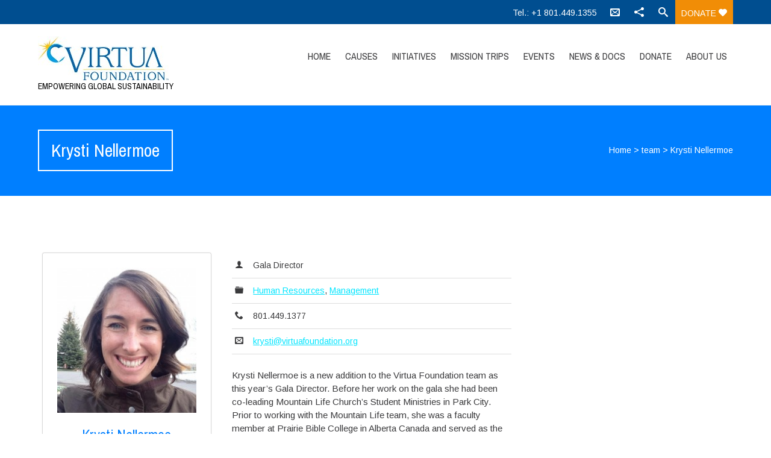

--- FILE ---
content_type: text/html; charset=UTF-8
request_url: https://virtuafoundation.org/team/krysti-nellermoe/
body_size: 10513
content:


<!DOCTYPE html>
<html lang="en">
<head>
	
	<!--  Basic Page Needs -->
	<meta charset="UTF-8" />
	<title>Krysti Nellermoe  Virtua Foundation</title>
	<meta name="description" content="">
	<meta name="author" content="">

	<!-- Favicon -->
			<link rel="shortcut icon" href="https://virtuafoundation.org/wp-content/uploads/2014/03/favicon-new1.ico">
		<link rel="apple-touch-icon" href="https://virtuafoundation.org/wp-content/uploads/2014/03/favicon-new1.ico" />
	
	<!-- Mobile Specific Meta -->
	<meta name="viewport" content="width=device-width, initial-scale=1, maximum-scale=1">

	<!-- CSS -->
	<link rel="stylesheet" type="text/css" media="all" href="https://virtuafoundation.org/wp-content/themes/charitas-wpl/style.css" />
		<meta name='robots' content='max-image-preview:large' />
<link rel="alternate" type="application/rss+xml" title="Virtua Foundation &raquo; Feed" href="https://virtuafoundation.org/feed/" />
<link rel="alternate" type="application/rss+xml" title="Virtua Foundation &raquo; Comments Feed" href="https://virtuafoundation.org/comments/feed/" />
<link rel="alternate" type="application/rss+xml" title="Virtua Foundation &raquo; Krysti Nellermoe Comments Feed" href="https://virtuafoundation.org/team/krysti-nellermoe/feed/" />
<link rel="alternate" title="oEmbed (JSON)" type="application/json+oembed" href="https://virtuafoundation.org/wp-json/oembed/1.0/embed?url=https%3A%2F%2Fvirtuafoundation.org%2Fteam%2Fkrysti-nellermoe%2F" />
<link rel="alternate" title="oEmbed (XML)" type="text/xml+oembed" href="https://virtuafoundation.org/wp-json/oembed/1.0/embed?url=https%3A%2F%2Fvirtuafoundation.org%2Fteam%2Fkrysti-nellermoe%2F&#038;format=xml" />
<style id='wp-img-auto-sizes-contain-inline-css' type='text/css'>
img:is([sizes=auto i],[sizes^="auto," i]){contain-intrinsic-size:3000px 1500px}
/*# sourceURL=wp-img-auto-sizes-contain-inline-css */
</style>
<style id='wp-emoji-styles-inline-css' type='text/css'>

	img.wp-smiley, img.emoji {
		display: inline !important;
		border: none !important;
		box-shadow: none !important;
		height: 1em !important;
		width: 1em !important;
		margin: 0 0.07em !important;
		vertical-align: -0.1em !important;
		background: none !important;
		padding: 0 !important;
	}
/*# sourceURL=wp-emoji-styles-inline-css */
</style>
<style id='wp-block-library-inline-css' type='text/css'>
:root{--wp-block-synced-color:#7a00df;--wp-block-synced-color--rgb:122,0,223;--wp-bound-block-color:var(--wp-block-synced-color);--wp-editor-canvas-background:#ddd;--wp-admin-theme-color:#007cba;--wp-admin-theme-color--rgb:0,124,186;--wp-admin-theme-color-darker-10:#006ba1;--wp-admin-theme-color-darker-10--rgb:0,107,160.5;--wp-admin-theme-color-darker-20:#005a87;--wp-admin-theme-color-darker-20--rgb:0,90,135;--wp-admin-border-width-focus:2px}@media (min-resolution:192dpi){:root{--wp-admin-border-width-focus:1.5px}}.wp-element-button{cursor:pointer}:root .has-very-light-gray-background-color{background-color:#eee}:root .has-very-dark-gray-background-color{background-color:#313131}:root .has-very-light-gray-color{color:#eee}:root .has-very-dark-gray-color{color:#313131}:root .has-vivid-green-cyan-to-vivid-cyan-blue-gradient-background{background:linear-gradient(135deg,#00d084,#0693e3)}:root .has-purple-crush-gradient-background{background:linear-gradient(135deg,#34e2e4,#4721fb 50%,#ab1dfe)}:root .has-hazy-dawn-gradient-background{background:linear-gradient(135deg,#faaca8,#dad0ec)}:root .has-subdued-olive-gradient-background{background:linear-gradient(135deg,#fafae1,#67a671)}:root .has-atomic-cream-gradient-background{background:linear-gradient(135deg,#fdd79a,#004a59)}:root .has-nightshade-gradient-background{background:linear-gradient(135deg,#330968,#31cdcf)}:root .has-midnight-gradient-background{background:linear-gradient(135deg,#020381,#2874fc)}:root{--wp--preset--font-size--normal:16px;--wp--preset--font-size--huge:42px}.has-regular-font-size{font-size:1em}.has-larger-font-size{font-size:2.625em}.has-normal-font-size{font-size:var(--wp--preset--font-size--normal)}.has-huge-font-size{font-size:var(--wp--preset--font-size--huge)}.has-text-align-center{text-align:center}.has-text-align-left{text-align:left}.has-text-align-right{text-align:right}.has-fit-text{white-space:nowrap!important}#end-resizable-editor-section{display:none}.aligncenter{clear:both}.items-justified-left{justify-content:flex-start}.items-justified-center{justify-content:center}.items-justified-right{justify-content:flex-end}.items-justified-space-between{justify-content:space-between}.screen-reader-text{border:0;clip-path:inset(50%);height:1px;margin:-1px;overflow:hidden;padding:0;position:absolute;width:1px;word-wrap:normal!important}.screen-reader-text:focus{background-color:#ddd;clip-path:none;color:#444;display:block;font-size:1em;height:auto;left:5px;line-height:normal;padding:15px 23px 14px;text-decoration:none;top:5px;width:auto;z-index:100000}html :where(.has-border-color){border-style:solid}html :where([style*=border-top-color]){border-top-style:solid}html :where([style*=border-right-color]){border-right-style:solid}html :where([style*=border-bottom-color]){border-bottom-style:solid}html :where([style*=border-left-color]){border-left-style:solid}html :where([style*=border-width]){border-style:solid}html :where([style*=border-top-width]){border-top-style:solid}html :where([style*=border-right-width]){border-right-style:solid}html :where([style*=border-bottom-width]){border-bottom-style:solid}html :where([style*=border-left-width]){border-left-style:solid}html :where(img[class*=wp-image-]){height:auto;max-width:100%}:where(figure){margin:0 0 1em}html :where(.is-position-sticky){--wp-admin--admin-bar--position-offset:var(--wp-admin--admin-bar--height,0px)}@media screen and (max-width:600px){html :where(.is-position-sticky){--wp-admin--admin-bar--position-offset:0px}}

/*# sourceURL=wp-block-library-inline-css */
</style><link rel='stylesheet' id='wc-blocks-style-css' href='https://virtuafoundation.org/wp-content/plugins/woocommerce/assets/client/blocks/wc-blocks.css?ver=wc-9.0.2' type='text/css' media='all' />
<style id='global-styles-inline-css' type='text/css'>
:root{--wp--preset--aspect-ratio--square: 1;--wp--preset--aspect-ratio--4-3: 4/3;--wp--preset--aspect-ratio--3-4: 3/4;--wp--preset--aspect-ratio--3-2: 3/2;--wp--preset--aspect-ratio--2-3: 2/3;--wp--preset--aspect-ratio--16-9: 16/9;--wp--preset--aspect-ratio--9-16: 9/16;--wp--preset--color--black: #000000;--wp--preset--color--cyan-bluish-gray: #abb8c3;--wp--preset--color--white: #ffffff;--wp--preset--color--pale-pink: #f78da7;--wp--preset--color--vivid-red: #cf2e2e;--wp--preset--color--luminous-vivid-orange: #ff6900;--wp--preset--color--luminous-vivid-amber: #fcb900;--wp--preset--color--light-green-cyan: #7bdcb5;--wp--preset--color--vivid-green-cyan: #00d084;--wp--preset--color--pale-cyan-blue: #8ed1fc;--wp--preset--color--vivid-cyan-blue: #0693e3;--wp--preset--color--vivid-purple: #9b51e0;--wp--preset--gradient--vivid-cyan-blue-to-vivid-purple: linear-gradient(135deg,rgb(6,147,227) 0%,rgb(155,81,224) 100%);--wp--preset--gradient--light-green-cyan-to-vivid-green-cyan: linear-gradient(135deg,rgb(122,220,180) 0%,rgb(0,208,130) 100%);--wp--preset--gradient--luminous-vivid-amber-to-luminous-vivid-orange: linear-gradient(135deg,rgb(252,185,0) 0%,rgb(255,105,0) 100%);--wp--preset--gradient--luminous-vivid-orange-to-vivid-red: linear-gradient(135deg,rgb(255,105,0) 0%,rgb(207,46,46) 100%);--wp--preset--gradient--very-light-gray-to-cyan-bluish-gray: linear-gradient(135deg,rgb(238,238,238) 0%,rgb(169,184,195) 100%);--wp--preset--gradient--cool-to-warm-spectrum: linear-gradient(135deg,rgb(74,234,220) 0%,rgb(151,120,209) 20%,rgb(207,42,186) 40%,rgb(238,44,130) 60%,rgb(251,105,98) 80%,rgb(254,248,76) 100%);--wp--preset--gradient--blush-light-purple: linear-gradient(135deg,rgb(255,206,236) 0%,rgb(152,150,240) 100%);--wp--preset--gradient--blush-bordeaux: linear-gradient(135deg,rgb(254,205,165) 0%,rgb(254,45,45) 50%,rgb(107,0,62) 100%);--wp--preset--gradient--luminous-dusk: linear-gradient(135deg,rgb(255,203,112) 0%,rgb(199,81,192) 50%,rgb(65,88,208) 100%);--wp--preset--gradient--pale-ocean: linear-gradient(135deg,rgb(255,245,203) 0%,rgb(182,227,212) 50%,rgb(51,167,181) 100%);--wp--preset--gradient--electric-grass: linear-gradient(135deg,rgb(202,248,128) 0%,rgb(113,206,126) 100%);--wp--preset--gradient--midnight: linear-gradient(135deg,rgb(2,3,129) 0%,rgb(40,116,252) 100%);--wp--preset--font-size--small: 13px;--wp--preset--font-size--medium: 20px;--wp--preset--font-size--large: 36px;--wp--preset--font-size--x-large: 42px;--wp--preset--spacing--20: 0.44rem;--wp--preset--spacing--30: 0.67rem;--wp--preset--spacing--40: 1rem;--wp--preset--spacing--50: 1.5rem;--wp--preset--spacing--60: 2.25rem;--wp--preset--spacing--70: 3.38rem;--wp--preset--spacing--80: 5.06rem;--wp--preset--shadow--natural: 6px 6px 9px rgba(0, 0, 0, 0.2);--wp--preset--shadow--deep: 12px 12px 50px rgba(0, 0, 0, 0.4);--wp--preset--shadow--sharp: 6px 6px 0px rgba(0, 0, 0, 0.2);--wp--preset--shadow--outlined: 6px 6px 0px -3px rgb(255, 255, 255), 6px 6px rgb(0, 0, 0);--wp--preset--shadow--crisp: 6px 6px 0px rgb(0, 0, 0);}:where(.is-layout-flex){gap: 0.5em;}:where(.is-layout-grid){gap: 0.5em;}body .is-layout-flex{display: flex;}.is-layout-flex{flex-wrap: wrap;align-items: center;}.is-layout-flex > :is(*, div){margin: 0;}body .is-layout-grid{display: grid;}.is-layout-grid > :is(*, div){margin: 0;}:where(.wp-block-columns.is-layout-flex){gap: 2em;}:where(.wp-block-columns.is-layout-grid){gap: 2em;}:where(.wp-block-post-template.is-layout-flex){gap: 1.25em;}:where(.wp-block-post-template.is-layout-grid){gap: 1.25em;}.has-black-color{color: var(--wp--preset--color--black) !important;}.has-cyan-bluish-gray-color{color: var(--wp--preset--color--cyan-bluish-gray) !important;}.has-white-color{color: var(--wp--preset--color--white) !important;}.has-pale-pink-color{color: var(--wp--preset--color--pale-pink) !important;}.has-vivid-red-color{color: var(--wp--preset--color--vivid-red) !important;}.has-luminous-vivid-orange-color{color: var(--wp--preset--color--luminous-vivid-orange) !important;}.has-luminous-vivid-amber-color{color: var(--wp--preset--color--luminous-vivid-amber) !important;}.has-light-green-cyan-color{color: var(--wp--preset--color--light-green-cyan) !important;}.has-vivid-green-cyan-color{color: var(--wp--preset--color--vivid-green-cyan) !important;}.has-pale-cyan-blue-color{color: var(--wp--preset--color--pale-cyan-blue) !important;}.has-vivid-cyan-blue-color{color: var(--wp--preset--color--vivid-cyan-blue) !important;}.has-vivid-purple-color{color: var(--wp--preset--color--vivid-purple) !important;}.has-black-background-color{background-color: var(--wp--preset--color--black) !important;}.has-cyan-bluish-gray-background-color{background-color: var(--wp--preset--color--cyan-bluish-gray) !important;}.has-white-background-color{background-color: var(--wp--preset--color--white) !important;}.has-pale-pink-background-color{background-color: var(--wp--preset--color--pale-pink) !important;}.has-vivid-red-background-color{background-color: var(--wp--preset--color--vivid-red) !important;}.has-luminous-vivid-orange-background-color{background-color: var(--wp--preset--color--luminous-vivid-orange) !important;}.has-luminous-vivid-amber-background-color{background-color: var(--wp--preset--color--luminous-vivid-amber) !important;}.has-light-green-cyan-background-color{background-color: var(--wp--preset--color--light-green-cyan) !important;}.has-vivid-green-cyan-background-color{background-color: var(--wp--preset--color--vivid-green-cyan) !important;}.has-pale-cyan-blue-background-color{background-color: var(--wp--preset--color--pale-cyan-blue) !important;}.has-vivid-cyan-blue-background-color{background-color: var(--wp--preset--color--vivid-cyan-blue) !important;}.has-vivid-purple-background-color{background-color: var(--wp--preset--color--vivid-purple) !important;}.has-black-border-color{border-color: var(--wp--preset--color--black) !important;}.has-cyan-bluish-gray-border-color{border-color: var(--wp--preset--color--cyan-bluish-gray) !important;}.has-white-border-color{border-color: var(--wp--preset--color--white) !important;}.has-pale-pink-border-color{border-color: var(--wp--preset--color--pale-pink) !important;}.has-vivid-red-border-color{border-color: var(--wp--preset--color--vivid-red) !important;}.has-luminous-vivid-orange-border-color{border-color: var(--wp--preset--color--luminous-vivid-orange) !important;}.has-luminous-vivid-amber-border-color{border-color: var(--wp--preset--color--luminous-vivid-amber) !important;}.has-light-green-cyan-border-color{border-color: var(--wp--preset--color--light-green-cyan) !important;}.has-vivid-green-cyan-border-color{border-color: var(--wp--preset--color--vivid-green-cyan) !important;}.has-pale-cyan-blue-border-color{border-color: var(--wp--preset--color--pale-cyan-blue) !important;}.has-vivid-cyan-blue-border-color{border-color: var(--wp--preset--color--vivid-cyan-blue) !important;}.has-vivid-purple-border-color{border-color: var(--wp--preset--color--vivid-purple) !important;}.has-vivid-cyan-blue-to-vivid-purple-gradient-background{background: var(--wp--preset--gradient--vivid-cyan-blue-to-vivid-purple) !important;}.has-light-green-cyan-to-vivid-green-cyan-gradient-background{background: var(--wp--preset--gradient--light-green-cyan-to-vivid-green-cyan) !important;}.has-luminous-vivid-amber-to-luminous-vivid-orange-gradient-background{background: var(--wp--preset--gradient--luminous-vivid-amber-to-luminous-vivid-orange) !important;}.has-luminous-vivid-orange-to-vivid-red-gradient-background{background: var(--wp--preset--gradient--luminous-vivid-orange-to-vivid-red) !important;}.has-very-light-gray-to-cyan-bluish-gray-gradient-background{background: var(--wp--preset--gradient--very-light-gray-to-cyan-bluish-gray) !important;}.has-cool-to-warm-spectrum-gradient-background{background: var(--wp--preset--gradient--cool-to-warm-spectrum) !important;}.has-blush-light-purple-gradient-background{background: var(--wp--preset--gradient--blush-light-purple) !important;}.has-blush-bordeaux-gradient-background{background: var(--wp--preset--gradient--blush-bordeaux) !important;}.has-luminous-dusk-gradient-background{background: var(--wp--preset--gradient--luminous-dusk) !important;}.has-pale-ocean-gradient-background{background: var(--wp--preset--gradient--pale-ocean) !important;}.has-electric-grass-gradient-background{background: var(--wp--preset--gradient--electric-grass) !important;}.has-midnight-gradient-background{background: var(--wp--preset--gradient--midnight) !important;}.has-small-font-size{font-size: var(--wp--preset--font-size--small) !important;}.has-medium-font-size{font-size: var(--wp--preset--font-size--medium) !important;}.has-large-font-size{font-size: var(--wp--preset--font-size--large) !important;}.has-x-large-font-size{font-size: var(--wp--preset--font-size--x-large) !important;}
/*# sourceURL=global-styles-inline-css */
</style>

<style id='classic-theme-styles-inline-css' type='text/css'>
/*! This file is auto-generated */
.wp-block-button__link{color:#fff;background-color:#32373c;border-radius:9999px;box-shadow:none;text-decoration:none;padding:calc(.667em + 2px) calc(1.333em + 2px);font-size:1.125em}.wp-block-file__button{background:#32373c;color:#fff;text-decoration:none}
/*# sourceURL=/wp-includes/css/classic-themes.min.css */
</style>
<link rel='stylesheet' id='ultimeter-css' href='https://virtuafoundation.org/wp-content/plugins/ultimeter/assets/css/ultimeter-public.css?ver=3.0.4' type='text/css' media='all' />
<link rel='stylesheet' id='woocommerce-layout-css' href='https://virtuafoundation.org/wp-content/plugins/woocommerce/assets/css/woocommerce-layout.css?ver=9.0.2' type='text/css' media='all' />
<link rel='stylesheet' id='woocommerce-smallscreen-css' href='https://virtuafoundation.org/wp-content/plugins/woocommerce/assets/css/woocommerce-smallscreen.css?ver=9.0.2' type='text/css' media='only screen and (max-width: 768px)' />
<link rel='stylesheet' id='woocommerce-general-css' href='https://virtuafoundation.org/wp-content/plugins/woocommerce/assets/css/woocommerce.css?ver=9.0.2' type='text/css' media='all' />
<style id='woocommerce-inline-inline-css' type='text/css'>
.woocommerce form .form-row .required { visibility: visible; }
/*# sourceURL=woocommerce-inline-inline-css */
</style>
<link rel='stylesheet' id='fonts-css' href='https://virtuafoundation.org/wp-content/themes/charitas-wpl/css/customicons/style.css?ver=6.9' type='text/css' media='all' />
<link rel='stylesheet' id='flexslider-css' href='https://virtuafoundation.org/wp-content/themes/charitas-wpl/css/flexslider.css?ver=6.9' type='text/css' media='all' />
<link rel='stylesheet' id='grid-css' href='https://virtuafoundation.org/wp-content/themes/charitas-wpl/css/grid.css?ver=6.9' type='text/css' media='all' />
<link rel='stylesheet' id='meanmenu-css' href='https://virtuafoundation.org/wp-content/themes/charitas-wpl/css/meanmenu.css?ver=6.9' type='text/css' media='all' />
<link rel='stylesheet' id='keyframes-css' href='https://virtuafoundation.org/wp-content/themes/charitas-wpl/css/keyframes.css?ver=6.9' type='text/css' media='all' />
<script type="text/javascript" src="https://virtuafoundation.org/wp-includes/js/jquery/jquery.min.js?ver=3.7.1" id="jquery-core-js"></script>
<script type="text/javascript" src="https://virtuafoundation.org/wp-includes/js/jquery/jquery-migrate.min.js?ver=3.4.1" id="jquery-migrate-js"></script>
<script type="text/javascript" src="https://virtuafoundation.org/wp-content/plugins/woocommerce/assets/js/jquery-blockui/jquery.blockUI.min.js?ver=2.7.0-wc.9.0.2" id="jquery-blockui-js" defer="defer" data-wp-strategy="defer"></script>
<script type="text/javascript" id="wc-add-to-cart-js-extra">
/* <![CDATA[ */
var wc_add_to_cart_params = {"ajax_url":"/wp-admin/admin-ajax.php","wc_ajax_url":"/?wc-ajax=%%endpoint%%","i18n_view_cart":"View cart","cart_url":"https://virtuafoundation.org/cart/","is_cart":"","cart_redirect_after_add":"yes"};
//# sourceURL=wc-add-to-cart-js-extra
/* ]]> */
</script>
<script type="text/javascript" src="https://virtuafoundation.org/wp-content/plugins/woocommerce/assets/js/frontend/add-to-cart.min.js?ver=9.0.2" id="wc-add-to-cart-js" defer="defer" data-wp-strategy="defer"></script>
<script type="text/javascript" src="https://virtuafoundation.org/wp-content/plugins/woocommerce/assets/js/js-cookie/js.cookie.min.js?ver=2.1.4-wc.9.0.2" id="js-cookie-js" defer="defer" data-wp-strategy="defer"></script>
<script type="text/javascript" id="woocommerce-js-extra">
/* <![CDATA[ */
var woocommerce_params = {"ajax_url":"/wp-admin/admin-ajax.php","wc_ajax_url":"/?wc-ajax=%%endpoint%%"};
//# sourceURL=woocommerce-js-extra
/* ]]> */
</script>
<script type="text/javascript" src="https://virtuafoundation.org/wp-content/plugins/woocommerce/assets/js/frontend/woocommerce.min.js?ver=9.0.2" id="woocommerce-js" defer="defer" data-wp-strategy="defer"></script>
<link rel="https://api.w.org/" href="https://virtuafoundation.org/wp-json/" /><link rel="EditURI" type="application/rsd+xml" title="RSD" href="https://virtuafoundation.org/xmlrpc.php?rsd" />
<meta name="generator" content="WordPress 6.9" />
<meta name="generator" content="WooCommerce 9.0.2" />
<link rel="canonical" href="https://virtuafoundation.org/team/krysti-nellermoe/" />
<link rel='shortlink' href='https://virtuafoundation.org/?p=1032' />

<meta property='og:title' content='Krysti Nellermoe' />
<meta property='og:site_name' content='Virtua Foundation' />
<meta property='og:url' content='https://virtuafoundation.org/team/krysti-nellermoe/' />
<meta property='og:type' content='article' />
<meta property='og:image' content='https://virtuafoundation.org/wp-content/uploads/2015/01/krysti-pic-500x277.jpg' />
				<style>
			a, a:visited { color: #00e5ff;}

			a:focus, a:active, a:hover { color: #ffbf00; }

			.teaser-page-list, #footer-widget-area, .short-content .buttons, .buttons-download, .event-info, .teaser-page-404, .announce-body, .teaser-page, .tagcloud a, .widget ul li:hover, #searchform #searchsubmit, .nav-next a:hover, .nav-previous a:hover, .progress-percent, .progress-money, .progress-percent .arrow, .progress-money .arrow, .donate_now_bt, .toggle-content-donation, .widget-title .viewall a:hover, .flexslider-news .flex-button-red a:hover, .entry-header-comments .reply a:hover, .share-buttons, #flexslider-gallery-carousel, .menu-language-menu-container ul li a:hover, .menu-language-menu-container ul .current a, ul.nav-menu ul a:hover, .nav-menu ul ul a:hover, #toolbar .tb-list .search-items, #toolbar .tb-list .search a:hover, #toolbar .tb-list .search:hover { background:  #007fff;}

			h1,h2,h3,h4,h5,h6, .candidate .name, figure:hover .mask-square, .nav-menu .current_page_item > a, .nav-menu .current_page_ancestor > a, .nav-menu .current-menu-item > a, .nav-menu .current-menu-ancestor > a {color:  #007fff;}

			.tagcloud a:hover {color: #ffbf00!important;}

			.nav-next a:hover, .nav-previous a:hover, .toggle-content-donation, .widget-title .viewall a:hover, .flexslider-news .flex-button-red a, .entry-header-comments .reply a:hover {border: 1px solid #007fff!important;}

			.flex-active {border-top: 3px solid #007fff;}

			.flex-content .flex-button a:hover {background:#007fff; }

			.latestnews-body .flex-direction-nav a {background-color: #007fff;}

			.entry-content blockquote {border-left: 3px solid #007fff;}
			#toolbar, .site-info, #flexslider-gallery-carousel .flex-active-slide, .mean-container .mean-bar, .social-widget-margin a, .social-widget-margin a:visited  {	background: #004e90; }
			.flickr-widget-body a:hover {border: 1px solid #004e90;;}
		</style>
	<style></style>	<noscript><style>.woocommerce-product-gallery{ opacity: 1 !important; }</style></noscript>
	<style type="text/css">.recentcomments a{display:inline !important;padding:0 !important;margin:0 !important;}</style></head>
<body class="wp-singular post_staff-template-default single single-post_staff postid-1032 wp-theme-charitas-wpl theme-charitas-wpl woocommerce-no-js">
	<div id="page">

		<!-- Toolbar -->
		<div id="toolbar">
			<div class="container_16">

				<div class="grid_16">
					
					
						 


					<ul class="tb-list">
													<li class="phone"><a href="tel: +1 801.449.1355" >Tel.: +1 801.449.1355</a></li>
						
												
													<li class="contact"><a href="https://virtuafoundation.org/contact/"><i class="icon-envelope"></i></a></li>
						
												
																
																						<li class="share"><a href="#"><i class="icon-share"></i></a>
									<ul class="share-items radius-bottom">
																					<li class="share-item-icon-instagram radius"><a target="_blank" title="Instagram" href="https://instagram.com/virtuafoundation"><i class="icon-instagram"></i></a></li>
																					<li class="share-item-icon-facebook radius"><a target="_blank" title="Facebook" href="https://www.facebook.com/VirtuaFoundation"><i class="icon-facebook"></i></a></li>
																					<li class="share-item-icon-twitter radius"><a target="_blank" title="Twitter" href="http://www.twitter.com/virtuafound"><i class="icon-twitter"></i></a></li>
																					<li class="share-item-icon-youtube radius"><a target="_blank" title="You Tube" href="http://www.youtube.com/virtuafoundation2790"><i class="icon-youtube"></i></a></li>
																			</ul>
								</li>
							
						
													<li class="search"><a href="#"><i class="icon-search"></i></a>
								<ul class="search-items radius-bottom">
									<li>
										<div class="search-form">
											<form role="search" method="get" id="searchform" action="https://virtuafoundation.org/">
												<div>
													<input type="text" value="Search for..." name="s" id="s" onfocus="if(this.value==this.defaultValue)this.value='';" onblur="if(this.value=='')this.value=this.defaultValue;"/>
													<input type="submit" id="searchsubmit" value="Search" />
												</div>
											</form>
										</div>
									</li>
								</ul>
							</li>
						
													<li class="donate"><a href="https://virtuafoundation.org/make-a-donation">Donate <i class="icon-heart"></i></a></li>
						
					</ul>
					<div class="clear"></div>
				</div>
			</div>
			<div class="clear"></div>
		</div>
		<!-- /#toolbar -->

		<header id="branding" class="site-header" role="banner">
			<div id="sticky_navigation">
				<div class="container_16">
					<hgroup class="fleft grid_5">
							<h1 id="site-title">
								<a href="https://virtuafoundation.org/" title="Virtua Foundation - Empowering Global Sustainability" rel="home">
																<img src="https://virtuafoundation.org/wp-content/uploads/2014/03/VF_LOGO_smallestRGB.jpg">
															</a></h1>
								<h2 id="site-description">Empowering Global Sustainability</h2>
					</hgroup>

					<nav role="navigation" class="site-navigation main-navigation grid_11" id="site-navigation">
						<div class="menu-main-menu-container"><ul id="menu-main-menu" class="nav-menu"><li id="menu-item-306" class="menu-item menu-item-type-custom menu-item-object-custom menu-item-home menu-item-306"><a href="https://virtuafoundation.org">Home</a></li>
<li id="menu-item-329" class="menu-item menu-item-type- menu-item-object- menu-item-has-children menu-item-329"><a>Causes</a>
<ul class="sub-menu">
	<li id="menu-item-454" class="menu-item menu-item-type-custom menu-item-object-custom menu-item-454"><a href="https://virtuafoundation.org/cause/education/">Education</a></li>
	<li id="menu-item-460" class="menu-item menu-item-type-custom menu-item-object-custom menu-item-460"><a href="https://virtuafoundation.org/cause/environment/">Environment</a></li>
	<li id="menu-item-461" class="menu-item menu-item-type-custom menu-item-object-custom menu-item-461"><a href="https://virtuafoundation.org/cause/family/">Family</a></li>
	<li id="menu-item-462" class="menu-item menu-item-type-custom menu-item-object-custom menu-item-462"><a href="https://virtuafoundation.org/cause/health/">Health</a></li>
	<li id="menu-item-463" class="menu-item menu-item-type-custom menu-item-object-custom menu-item-463"><a href="https://virtuafoundation.org/cause/people-at-risk/">People at Risk</a></li>
	<li id="menu-item-464" class="menu-item menu-item-type-custom menu-item-object-custom menu-item-464"><a href="https://virtuafoundation.org/cause/relief-efforts/">Relief Efforts</a></li>
	<li id="menu-item-465" class="menu-item menu-item-type-custom menu-item-object-custom menu-item-465"><a href="https://virtuafoundation.org/cause/social-finance/">Social Finance</a></li>
</ul>
</li>
<li id="menu-item-473" class="menu-item menu-item-type-custom menu-item-object-custom menu-item-has-children menu-item-473"><a>Initiatives</a>
<ul class="sub-menu">
	<li id="menu-item-474" class="menu-item menu-item-type-custom menu-item-object-custom menu-item-474"><a href="https://virtuafoundation.org/initiative-hugsfortugs/">Hugs for TUGS</a></li>
</ul>
</li>
<li id="menu-item-436" class="menu-item menu-item-type-post_type menu-item-object-page menu-item-has-children menu-item-436"><a href="https://virtuafoundation.org/mission-trips/">Mission Trips</a>
<ul class="sub-menu">
	<li id="menu-item-647" class="menu-item menu-item-type-custom menu-item-object-custom menu-item-has-children menu-item-647"><a href="https://virtuafoundation.org/gallery-category/2009-missions/">2009</a>
	<ul class="sub-menu">
		<li id="menu-item-646" class="menu-item menu-item-type-custom menu-item-object-custom menu-item-646"><a href="https://virtuafoundation.org/gallery/baja-ministries/">Baja Ministries</a></li>
	</ul>
</li>
	<li id="menu-item-606" class="menu-item menu-item-type-custom menu-item-object-custom menu-item-has-children menu-item-606"><a href="https://virtuafoundation.org/gallery-category/2011-missions/">2011</a>
	<ul class="sub-menu">
		<li id="menu-item-684" class="menu-item menu-item-type-custom menu-item-object-custom menu-item-684"><a href="https://virtuafoundation.org/gallery/amani-baby-cottage-uganda/">Amani Baby Cottage (Uganda)</a></li>
		<li id="menu-item-835" class="menu-item menu-item-type-custom menu-item-object-custom menu-item-835"><a href="https://virtuafoundation.org/gallery/tuleeni-orphans-home/">Tuleeni Orphans Home (Tanzania)</a></li>
	</ul>
</li>
	<li id="menu-item-607" class="menu-item menu-item-type-custom menu-item-object-custom menu-item-has-children menu-item-607"><a href="https://virtuafoundation.org/gallery-category/2012-missions/">2012</a>
	<ul class="sub-menu">
		<li id="menu-item-479" class="menu-item menu-item-type-custom menu-item-object-custom menu-item-479"><a href="https://virtuafoundation.org/gallery/tuleeni-childrens-home-tanzania/">Building a New Tuleeni Children&#8217;s Home (Tanzania)</a></li>
	</ul>
</li>
	<li id="menu-item-608" class="menu-item menu-item-type-custom menu-item-object-custom menu-item-has-children menu-item-608"><a href="https://virtuafoundation.org/gallery-category/2013-missions/">2013</a>
	<ul class="sub-menu">
		<li id="menu-item-615" class="menu-item menu-item-type-custom menu-item-object-custom menu-item-615"><a href="https://virtuafoundation.org/gallery/kilimanjaro-charity-climb/">Kilimanjaro Charity Climb</a></li>
		<li id="menu-item-664" class="menu-item menu-item-type-custom menu-item-object-custom menu-item-664"><a href="https://virtuafoundation.org/gallery/uru-village-cl…er-initiatives/">Uru Village &#038; Clean Water Initiative</a></li>
		<li id="menu-item-659" class="menu-item menu-item-type-custom menu-item-object-custom menu-item-659"><a href="https://virtuafoundation.org/gallery/phillipines-fo…milies-in-need/">Phillipine Families in Need</a></li>
	</ul>
</li>
	<li id="menu-item-609" class="menu-item menu-item-type-custom menu-item-object-custom menu-item-has-children menu-item-609"><a href="https://virtuafoundation.org/gallery-category/2014-missions/">2014</a>
	<ul class="sub-menu">
		<li id="menu-item-1034" class="menu-item menu-item-type-custom menu-item-object-custom menu-item-1034"><a href="https://virtuafoundation.org/gallery/2014-love-live-with-faith-gala/">Love &#038; Live with Faith Gala (2014)</a></li>
		<li id="menu-item-1040" class="menu-item menu-item-type-custom menu-item-object-custom menu-item-1040"><a href="https://virtuafoundation.org/gallery/tuleeni-childrens-home-in-tanzania">Tuleeni Children’s Home in Tanzania</a></li>
	</ul>
</li>
	<li id="menu-item-1036" class="menu-item menu-item-type-custom menu-item-object-custom menu-item-has-children menu-item-1036"><a href="https://virtuafoundation.org/gallery-category/2015-missions/">2015</a>
	<ul class="sub-menu">
		<li id="menu-item-1035" class="menu-item menu-item-type-custom menu-item-object-custom menu-item-1035"><a href="https://virtuafoundation.org/gallery/2015-love-live-with-faith-gala/">Love &#038; Live with Faith Gala (2015)</a></li>
	</ul>
</li>
	<li id="menu-item-2114" class="menu-item menu-item-type-custom menu-item-object-custom menu-item-has-children menu-item-2114"><a href="https://virtuafoundation.org/gallery-category/2017-missions/">2017</a>
	<ul class="sub-menu">
		<li id="menu-item-2121" class="menu-item menu-item-type-custom menu-item-object-custom menu-item-2121"><a href="https://virtuafoundation.org/gallery/south-africa-hospital-start/">South Africa &#038; Hospital Start</a></li>
	</ul>
</li>
	<li id="menu-item-2115" class="menu-item menu-item-type-custom menu-item-object-custom menu-item-has-children menu-item-2115"><a href="https://virtuafoundation.org/gallery-category/2018-missions/">2018</a>
	<ul class="sub-menu">
		<li id="menu-item-2124" class="menu-item menu-item-type-custom menu-item-object-custom menu-item-2124"><a href="https://virtuafoundation.org/gallery/completed-water-project/">Completed Water Project</a></li>
	</ul>
</li>
	<li id="menu-item-2116" class="menu-item menu-item-type-custom menu-item-object-custom menu-item-has-children menu-item-2116"><a href="https://virtuafoundation.org/gallery-category/2019-missions/">2019</a>
	<ul class="sub-menu">
		<li id="menu-item-2126" class="menu-item menu-item-type-custom menu-item-object-custom menu-item-2126"><a href="https://virtuafoundation.org/gallery/completed-orphanage/">Completed Orphanage</a></li>
	</ul>
</li>
	<li id="menu-item-2117" class="menu-item menu-item-type-custom menu-item-object-custom menu-item-has-children menu-item-2117"><a href="https://virtuafoundation.org/gallery-category/2020-missions/">2020</a>
	<ul class="sub-menu">
		<li id="menu-item-2128" class="menu-item menu-item-type-custom menu-item-object-custom menu-item-2128"><a href="https://virtuafoundation.org/gallery/feeding-over-2000">Feeding over 2000</a></li>
	</ul>
</li>
	<li id="menu-item-2118" class="menu-item menu-item-type-custom menu-item-object-custom menu-item-has-children menu-item-2118"><a href="https://virtuafoundation.org/gallery-category/2022-missions/">2022</a>
	<ul class="sub-menu">
		<li id="menu-item-2130" class="menu-item menu-item-type-custom menu-item-object-custom menu-item-2130"><a href="https://virtuafoundation.org/gallery/education/%20‎">Education</a></li>
	</ul>
</li>
	<li id="menu-item-2119" class="menu-item menu-item-type-custom menu-item-object-custom menu-item-has-children menu-item-2119"><a href="https://virtuafoundation.org/gallery-category/2023-missions/">2023</a>
	<ul class="sub-menu">
		<li id="menu-item-2133" class="menu-item menu-item-type-custom menu-item-object-custom menu-item-2133"><a href="https://virtuafoundation.org/gallery/kenya/">Kenya</a></li>
	</ul>
</li>
	<li id="menu-item-2120" class="menu-item menu-item-type-custom menu-item-object-custom menu-item-has-children menu-item-2120"><a href="https://virtuafoundation.org/gallery-category/2024-missions/">2024</a>
	<ul class="sub-menu">
		<li id="menu-item-2135" class="menu-item menu-item-type-custom menu-item-object-custom menu-item-2135"><a href="https://virtuafoundation.org/gallery/motorbike-ministry">Motorbike Ministry</a></li>
	</ul>
</li>
</ul>
</li>
<li id="menu-item-301" class="menu-item menu-item-type-custom menu-item-object-custom menu-item-has-children menu-item-301"><a href="https://virtuafoundation.org/upcoming-events/">Events</a>
<ul class="sub-menu">
	<li id="menu-item-452" class="menu-item menu-item-type-post_type menu-item-object-page menu-item-452"><a href="https://virtuafoundation.org/upcoming-events/">Upcoming Events</a></li>
	<li id="menu-item-453" class="menu-item menu-item-type-post_type menu-item-object-page menu-item-has-children menu-item-453"><a href="https://virtuafoundation.org/past-events/">Past Events</a>
	<ul class="sub-menu">
		<li id="menu-item-645" class="menu-item menu-item-type-custom menu-item-object-custom menu-item-645"><a href="https://virtuafoundation.org/gallery/2013-love-live-with-faith-gala/">2013 Love &#038; Live with Faith Gala</a></li>
		<li id="menu-item-611" class="menu-item menu-item-type-custom menu-item-object-custom menu-item-611"><a href="https://virtuafoundation.org/gallery/2014-love-live-with-faith-gala/">2014 Love &#038; Live with Faith Gala</a></li>
		<li id="menu-item-2136" class="menu-item menu-item-type-custom menu-item-object-custom menu-item-2136"><a href="https://virtuafoundation.org/events/live-love-with-faith-gala">2017 Love &#038; Live with Faith Gala</a></li>
	</ul>
</li>
</ul>
</li>
<li id="menu-item-476" class="menu-item menu-item-type-custom menu-item-object-custom menu-item-has-children menu-item-476"><a>News &#038; Docs</a>
<ul class="sub-menu">
	<li id="menu-item-1580" class="menu-item menu-item-type-post_type menu-item-object-page current_page_parent menu-item-1580"><a href="https://virtuafoundation.org/blog/">Blog</a></li>
	<li id="menu-item-842" class="menu-item menu-item-type-custom menu-item-object-custom menu-item-842"><a href="https://virtuafoundation.org/publications-category/news/">News</a></li>
	<li id="menu-item-841" class="menu-item menu-item-type-custom menu-item-object-custom menu-item-841"><a href="https://virtuafoundation.org/publications-category/information/">Information</a></li>
	<li id="menu-item-839" class="menu-item menu-item-type-custom menu-item-object-custom menu-item-839"><a href="https://virtuafoundation.org/publications-category/reports/">Annual &#038; Quarterly Reports</a></li>
</ul>
</li>
<li id="menu-item-456" class="menu-item menu-item-type-custom menu-item-object-custom menu-item-has-children menu-item-456"><a href="https://virtuafoundation.org/cause/make-a-donation/">Donate</a>
<ul class="sub-menu">
	<li id="menu-item-1862" class="menu-item menu-item-type-post_type menu-item-object-page menu-item-1862"><a href="https://virtuafoundation.org/make-a-donation/">Urgent Special Donation</a></li>
	<li id="menu-item-458" class="menu-item menu-item-type-custom menu-item-object-custom menu-item-458"><a href="https://virtuafoundation.org/sponsor-a-child/">Sponsor a Child</a></li>
	<li id="menu-item-1373" class="menu-item menu-item-type-post_type menu-item-object-page menu-item-1373"><a href="https://virtuafoundation.org/my-account/">My Account</a></li>
</ul>
</li>
<li id="menu-item-459" class="menu-item menu-item-type-post_type menu-item-object-page menu-item-has-children menu-item-459"><a href="https://virtuafoundation.org/about-us/">About Us</a>
<ul class="sub-menu">
	<li id="menu-item-877" class="menu-item menu-item-type-post_type menu-item-object-page menu-item-877"><a href="https://virtuafoundation.org/team/">Our Team</a></li>
	<li id="menu-item-884" class="menu-item menu-item-type-post_type menu-item-object-page menu-item-884"><a href="https://virtuafoundation.org/partners/">Partners</a></li>
	<li id="menu-item-885" class="menu-item menu-item-type-post_type menu-item-object-page menu-item-885"><a href="https://virtuafoundation.org/about-us/">Our Mission</a></li>
</ul>
</li>
</ul></div>					</nav>
					
					<!-- Mobile navigation -->
					
					<div class="grid_16 mob-nav"></div>

					<!-- .site-navigation .main-navigation -->
					<div class="clear"></div>
				</div>
			</div>
		</header>
		<!-- #masthead .site-header -->
	
			<div class="item teaser-page-list">
		
		<div class="container_16">
			<aside class="grid_10">
				<h1 class="page-title">Krysti Nellermoe</h1>
			</aside>
							<div class="grid_6">
					<div id="rootline">
						<a href="https://virtuafoundation.org/">Home</a> > <a href="https://virtuafoundation.org//team/">team</a> > <span class="current">Krysti Nellermoe</span>	
					</div>
				</div>
						<div class="clear"></div>
		</div>
	</div>


<div id="main" class="site-main container_16">
	<div class="inner">
		<div id="primary" class="grid_11 suffix_1">
			
			
			
				<article class="single">
					<div class="candidate radius grid_6">
						<div class="candidate-margins">
							
							 
									<img width="225" height="235" src="https://virtuafoundation.org/wp-content/uploads/2015/01/krysti-pic-225x235.jpg" class="attachment-candidate-thumb size-candidate-thumb wp-post-image" alt="" decoding="async" fetchpriority="high" />														<div class="name">Krysti Nellermoe</div>
							<div class="position">Gala Director</div>
							<div class="social-icons">
							
															</div>
							
						</div>
					</div>

					<div class="candidate-about fright">
						<ul class="candidate-detailes">
																	<li><i class="icon-user"></i> Gala Director</li>
								
																	<li><i class="icon-folder"></i> <a href="https://virtuafoundation.org/team-department/human-resources/">Human Resources</a>, <a href="https://virtuafoundation.org/team-department/management/">Management</a></li>
								
																	<li><i class="icon-phone"></i> 801.449.1377</li>
								
																	<li><i class="icon-envelope"></i> <a href="mailto:krysti@virtuafoundation.org">krysti@virtuafoundation.org</a></li>
								
																

							</ul>

						<p>Krysti Nellermoe is a new addition to the Virtua Foundation team as this year’s Gala Director. Before her work on the gala she had been co-leading Mountain Life Church’s Student Ministries in Park City. Prior to working with the Mountain Life team, she was a faculty member at Prairie Bible College in Alberta Canada and served as the Director of their Discover program, an intercultural and leadership (experiential education) program for undergraduates where we lead spring semester in Guatemala and El Salvador.</p>
<p>Krysti graduated with a B.A. in Christian Education from Biola University and after graduating moved to Shanghai, China where she took a job as an English teacher and completed her M.A. in International Studies (emphasis Asian Studies) from Concordia University.</p>
<p>Krysti has overseen numerous fundraisers and high-end events as well as facilitated over 10 cross-cultural humanitarian trips to Haiti, Swaziland, South Africa, Guatemala, El Salvador, Mexico, and China. She is excited to be a part of the Virtua Foundation.</p>
					</div>
					<div class="clear"></div>
				</article>

			
		</div><!-- #content -->

					<div class="clear"></div>
	</div><!-- #primary -->
</div>	

	
	<div id="footer-widget-area">
		
	<!-- Footer -->
		<footer id="colophon" class="site-footer" role="contentinfo">
			
			<div id="tertiary" class="sidebar-container" role="complementary">
									<div class="container_16">
						
											
							<!-- First Widget Area -->
							<div class="grid_4">
										
		<aside class="widget widget_adress">
			
						<aside id="wplook_address_widget-2" class="widget widget_wplook_address_widget">			<h3>Contact Us</h3>

			<address class="vcard">
									<h3 class="org vcard">Virtua Foundation</h3>
								
				<p class="adr">
					

											<span class="region"> Salt Lake City, Utah</span>
					

											<span class="postal-code"> 84107</span>
											
						
						<span class="country-name"> USA</span>
					
				</p>
									<b>Phone:</b><span class="tel"> 801-449-1355</span><br />
				
									<b>E-mail:</b><span class="email"> virtuafound@gmail.com</span><br />
				
					
					<b>Website:</b><span class="url"> virtuafoundation.org</span><br />
							</address>
		</aside>
		
									</div>
						
						
						
						
						<div class="clear"></div>
					</div>
				
			</div>

			<!-- Site Info -->
			<div class="site-info">
				<div class="container_16">
					
					<!-- CopyRight -->
					<div class="grid_8">
						<p class="copy">
							Copyright © 2024. All Rights reserved.						</p>
					</div>
					
					<!-- Design By -->
					<div class="grid_8">
						<p class="designby">Designed by <a href="http://themeforest.net/item/charitas-foundation-wordpress-theme/5150694?ref= johnslc" title="WPlook" target="_blank">WPlook</a></p>
					</div>

					<div class="clear"></div>
				</div>
			</div><!-- .site-info -->
		</footer><!-- #colophon .site-footer -->

	</div>
	<!-- /#page -->

	<script>
  (function(i,s,o,g,r,a,m){i['GoogleAnalyticsObject']=r;i[r]=i[r]||function(){
  (i[r].q=i[r].q||[]).push(arguments)},i[r].l=1*new Date();a=s.createElement(o),
  m=s.getElementsByTagName(o)[0];a.async=1;a.src=g;m.parentNode.insertBefore(a,m)
  })(window,document,'script','//www.google-analytics.com/analytics.js','ga');

  ga('create', 'UA-47213696-1', 'virtuafoundation.org');
  ga('send', 'pageview');

</script>
	<script type="speculationrules">
{"prefetch":[{"source":"document","where":{"and":[{"href_matches":"/*"},{"not":{"href_matches":["/wp-*.php","/wp-admin/*","/wp-content/uploads/*","/wp-content/*","/wp-content/plugins/*","/wp-content/themes/charitas-wpl/*","/*\\?(.+)"]}},{"not":{"selector_matches":"a[rel~=\"nofollow\"]"}},{"not":{"selector_matches":".no-prefetch, .no-prefetch a"}}]},"eagerness":"conservative"}]}
</script>
	<script type='text/javascript'>
		(function () {
			var c = document.body.className;
			c = c.replace(/woocommerce-no-js/, 'woocommerce-js');
			document.body.className = c;
		})();
	</script>
	<script type="text/javascript" src="https://virtuafoundation.org/wp-includes/js/comment-reply.min.js?ver=6.9" id="comment-reply-js" async="async" data-wp-strategy="async" fetchpriority="low"></script>
<script type="text/javascript" src="https://virtuafoundation.org/wp-content/plugins/ultimeter/assets/js/ultimeter-public-free.js?ver=3.0.4" id="ultimeter-js"></script>
<script type="text/javascript" src="https://virtuafoundation.org/wp-content/plugins/woocommerce/assets/js/sourcebuster/sourcebuster.min.js?ver=9.0.2" id="sourcebuster-js-js"></script>
<script type="text/javascript" id="wc-order-attribution-js-extra">
/* <![CDATA[ */
var wc_order_attribution = {"params":{"lifetime":1.0e-5,"session":30,"base64":false,"ajaxurl":"https://virtuafoundation.org/wp-admin/admin-ajax.php","prefix":"wc_order_attribution_","allowTracking":true},"fields":{"source_type":"current.typ","referrer":"current_add.rf","utm_campaign":"current.cmp","utm_source":"current.src","utm_medium":"current.mdm","utm_content":"current.cnt","utm_id":"current.id","utm_term":"current.trm","utm_source_platform":"current.plt","utm_creative_format":"current.fmt","utm_marketing_tactic":"current.tct","session_entry":"current_add.ep","session_start_time":"current_add.fd","session_pages":"session.pgs","session_count":"udata.vst","user_agent":"udata.uag"}};
//# sourceURL=wc-order-attribution-js-extra
/* ]]> */
</script>
<script type="text/javascript" src="https://virtuafoundation.org/wp-content/plugins/woocommerce/assets/js/frontend/order-attribution.min.js?ver=9.0.2" id="wc-order-attribution-js"></script>
<script type="text/javascript" src="https://virtuafoundation.org/wp-content/themes/charitas-wpl/js/base.js?ver=6.9" id="base-js"></script>
<script type="text/javascript" src="https://virtuafoundation.org/wp-content/plugins/woocommerce/assets/js/flexslider/jquery.flexslider.min.js?ver=2.7.2-wc.9.0.2" id="flexslider-js" defer="defer" data-wp-strategy="defer"></script>
<script type="text/javascript" src="https://virtuafoundation.org/wp-content/themes/charitas-wpl/js/jquery.meanmenu.js?ver=6.9" id="meanmenu-js"></script>
<script type="text/javascript" src="https://virtuafoundation.org/wp-content/themes/charitas-wpl/js/jquery.inview.js?ver=6.9" id="inview-js"></script>
<script type="text/javascript" src="https://virtuafoundation.org/wp-content/themes/charitas-wpl/js/jquery.scrollParallax.min.js?ver=6.9" id="scrollParallax-js"></script>
<script type="text/javascript" src="https://virtuafoundation.org/wp-content/themes/charitas-wpl/js/jquery.fitvids.js?ver=6.9" id="fitvids-js"></script>
<script id="wp-emoji-settings" type="application/json">
{"baseUrl":"https://s.w.org/images/core/emoji/17.0.2/72x72/","ext":".png","svgUrl":"https://s.w.org/images/core/emoji/17.0.2/svg/","svgExt":".svg","source":{"concatemoji":"https://virtuafoundation.org/wp-includes/js/wp-emoji-release.min.js?ver=6.9"}}
</script>
<script type="module">
/* <![CDATA[ */
/*! This file is auto-generated */
const a=JSON.parse(document.getElementById("wp-emoji-settings").textContent),o=(window._wpemojiSettings=a,"wpEmojiSettingsSupports"),s=["flag","emoji"];function i(e){try{var t={supportTests:e,timestamp:(new Date).valueOf()};sessionStorage.setItem(o,JSON.stringify(t))}catch(e){}}function c(e,t,n){e.clearRect(0,0,e.canvas.width,e.canvas.height),e.fillText(t,0,0);t=new Uint32Array(e.getImageData(0,0,e.canvas.width,e.canvas.height).data);e.clearRect(0,0,e.canvas.width,e.canvas.height),e.fillText(n,0,0);const a=new Uint32Array(e.getImageData(0,0,e.canvas.width,e.canvas.height).data);return t.every((e,t)=>e===a[t])}function p(e,t){e.clearRect(0,0,e.canvas.width,e.canvas.height),e.fillText(t,0,0);var n=e.getImageData(16,16,1,1);for(let e=0;e<n.data.length;e++)if(0!==n.data[e])return!1;return!0}function u(e,t,n,a){switch(t){case"flag":return n(e,"\ud83c\udff3\ufe0f\u200d\u26a7\ufe0f","\ud83c\udff3\ufe0f\u200b\u26a7\ufe0f")?!1:!n(e,"\ud83c\udde8\ud83c\uddf6","\ud83c\udde8\u200b\ud83c\uddf6")&&!n(e,"\ud83c\udff4\udb40\udc67\udb40\udc62\udb40\udc65\udb40\udc6e\udb40\udc67\udb40\udc7f","\ud83c\udff4\u200b\udb40\udc67\u200b\udb40\udc62\u200b\udb40\udc65\u200b\udb40\udc6e\u200b\udb40\udc67\u200b\udb40\udc7f");case"emoji":return!a(e,"\ud83e\u1fac8")}return!1}function f(e,t,n,a){let r;const o=(r="undefined"!=typeof WorkerGlobalScope&&self instanceof WorkerGlobalScope?new OffscreenCanvas(300,150):document.createElement("canvas")).getContext("2d",{willReadFrequently:!0}),s=(o.textBaseline="top",o.font="600 32px Arial",{});return e.forEach(e=>{s[e]=t(o,e,n,a)}),s}function r(e){var t=document.createElement("script");t.src=e,t.defer=!0,document.head.appendChild(t)}a.supports={everything:!0,everythingExceptFlag:!0},new Promise(t=>{let n=function(){try{var e=JSON.parse(sessionStorage.getItem(o));if("object"==typeof e&&"number"==typeof e.timestamp&&(new Date).valueOf()<e.timestamp+604800&&"object"==typeof e.supportTests)return e.supportTests}catch(e){}return null}();if(!n){if("undefined"!=typeof Worker&&"undefined"!=typeof OffscreenCanvas&&"undefined"!=typeof URL&&URL.createObjectURL&&"undefined"!=typeof Blob)try{var e="postMessage("+f.toString()+"("+[JSON.stringify(s),u.toString(),c.toString(),p.toString()].join(",")+"));",a=new Blob([e],{type:"text/javascript"});const r=new Worker(URL.createObjectURL(a),{name:"wpTestEmojiSupports"});return void(r.onmessage=e=>{i(n=e.data),r.terminate(),t(n)})}catch(e){}i(n=f(s,u,c,p))}t(n)}).then(e=>{for(const n in e)a.supports[n]=e[n],a.supports.everything=a.supports.everything&&a.supports[n],"flag"!==n&&(a.supports.everythingExceptFlag=a.supports.everythingExceptFlag&&a.supports[n]);var t;a.supports.everythingExceptFlag=a.supports.everythingExceptFlag&&!a.supports.flag,a.supports.everything||((t=a.source||{}).concatemoji?r(t.concatemoji):t.wpemoji&&t.twemoji&&(r(t.twemoji),r(t.wpemoji)))});
//# sourceURL=https://virtuafoundation.org/wp-includes/js/wp-emoji-loader.min.js
/* ]]> */
</script>
</body>
</html>

--- FILE ---
content_type: text/plain
request_url: https://www.google-analytics.com/j/collect?v=1&_v=j102&a=915701041&t=pageview&_s=1&dl=https%3A%2F%2Fvirtuafoundation.org%2Fteam%2Fkrysti-nellermoe%2F&ul=en-us%40posix&dt=Krysti%20Nellermoe%20Virtua%20Foundation&sr=1280x720&vp=1280x720&_u=IEBAAAABAAAAACAAI~&jid=1291266504&gjid=1417428060&cid=881628870.1769739524&tid=UA-47213696-1&_gid=447898594.1769739524&_r=1&_slc=1&z=964699631
body_size: -452
content:
2,cG-G9NQPKKRLR